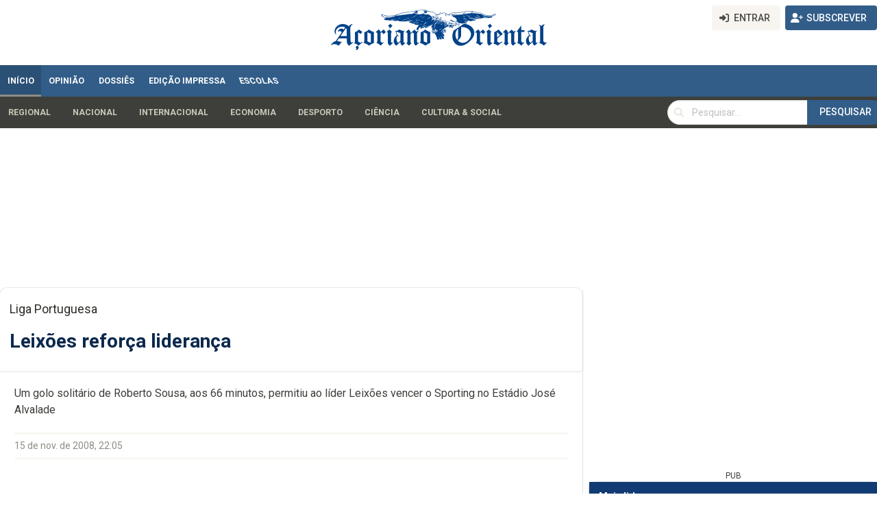

--- FILE ---
content_type: text/html; charset=utf-8
request_url: https://www.google.com/recaptcha/api2/aframe
body_size: 267
content:
<!DOCTYPE HTML><html><head><meta http-equiv="content-type" content="text/html; charset=UTF-8"></head><body><script nonce="yNbXxhTgUogK2uUWw07guA">/** Anti-fraud and anti-abuse applications only. See google.com/recaptcha */ try{var clients={'sodar':'https://pagead2.googlesyndication.com/pagead/sodar?'};window.addEventListener("message",function(a){try{if(a.source===window.parent){var b=JSON.parse(a.data);var c=clients[b['id']];if(c){var d=document.createElement('img');d.src=c+b['params']+'&rc='+(localStorage.getItem("rc::a")?sessionStorage.getItem("rc::b"):"");window.document.body.appendChild(d);sessionStorage.setItem("rc::e",parseInt(sessionStorage.getItem("rc::e")||0)+1);localStorage.setItem("rc::h",'1769805065782');}}}catch(b){}});window.parent.postMessage("_grecaptcha_ready", "*");}catch(b){}</script></body></html>

--- FILE ---
content_type: application/javascript; charset=utf-8
request_url: https://fundingchoicesmessages.google.com/f/AGSKWxVi90ShXlBjYzc4nyp_3isi05CZFUnq4ktkw0JdDaJzAyZYSR-9Uxh3LiGl3u8HsH7CUHMqoGsGsZaeuEbVfgmkTV8KGfUHUxVKi-ce-c5pdy67MinD9l2FVOj0y06GZi2RQtcw9sHwAjHsKhfLtERps1mAQZQTQFb43-RgcKWR0u6zoHE2-kMo2wtP/_/adv/topbanner.-ad-column-_adsense./cpx-ad..com/gads/
body_size: -1287
content:
window['927e297a-aa89-4720-ad9f-6e33c478f7c5'] = true;